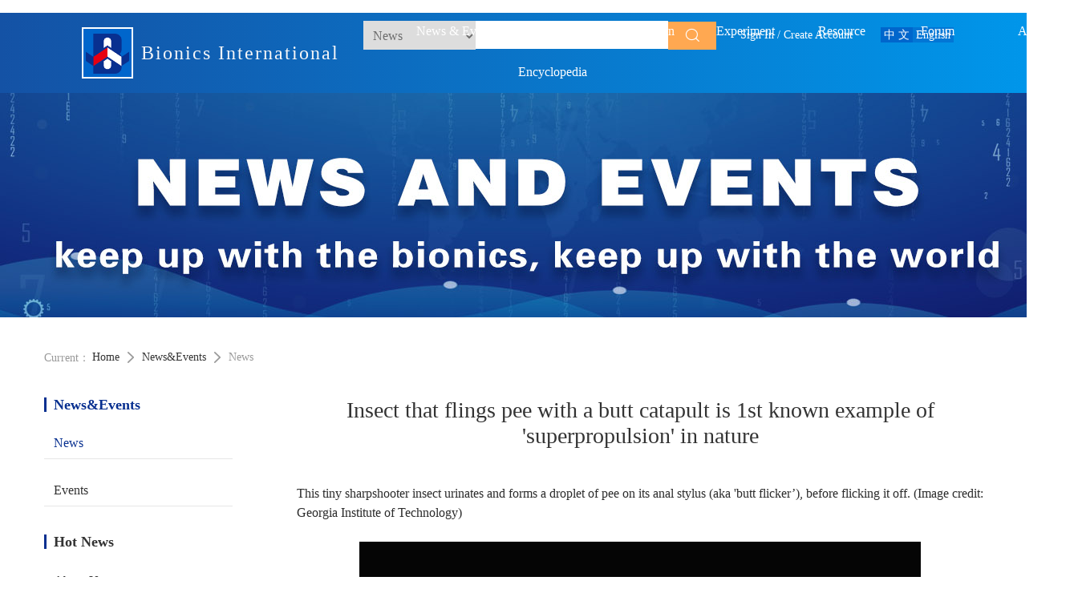

--- FILE ---
content_type: text/html; charset=utf-8
request_url: https://bionics-online.net/en/item/620.html
body_size: 21938
content:
<!DOCTYPE html>
<html>
<head>
  <meta charset="UTF-8">
  <meta name="viewport" content="width=device-width, initial-scale=1.0">
  <title>Bionics International</title>

  
  <link rel="stylesheet" href="/static/cms/css/reset.css">
  <link rel="stylesheet" href="/static/cms/css/iconfont.css">
  <link rel="stylesheet" href="/static/cms/css/common.css">
  <link rel="stylesheet" href="/static/cms/css/swiper.css">
  <link rel="stylesheet" href="/static/cms/css/resource_list.css">
  <link rel="stylesheet" href="/static/cms/css/resource_detail.css">
  <link rel="stylesheet" href="/static/cms/css/page.css">
  <link rel="stylesheet" href="/static/cms/css/left_nav.css">
  <script src="/static/cms/js/uaredirect.js"></script>
  <script type="text/javascript">uaredirect("http://bionics-online.net/mobile/en/");</script>
  
  <link rel="stylesheet" href="/static/cms/css/news_list.css">

</head>

<body>
  <!-- 导航区域 -->
  <div class="head_nav">     
    <div class="nav-left">
      <a href=/en/>
        <div class="nav-left-img-box">
          <img class="nav-left-img" src="/static/cms/img/logo.png" alt="">
        </div>
        <div class="nav-left-text">
          <h2>Bionics International</h2>


        </div>
      </a>
    </div>
    
    <div class="head_box">
      <div id="head">
        <div class="head">
          <div class="search">
            <form action="/en/search/" method="get">
              <div class="seach_work clearfix">
                <div class="search_select">
                    <select class="search_select_value" name="cat_id">
                      <option value="11" class="search_select_item">News</option>
                      <option value="20" class="search_select_item">Encyclopedia</option>
                      <option value="51" class="search_select_item">Conference</option>
                      <option value="52" class="search_select_item">Journals</option>
                      <option value="53" class="search_select_item">Researchers</option>
                      <option value="54" class="search_select_item">Institution</option>
                    </select>
                </div>
                <input class="search-input" type="text" placeholder="" name="search">
                <button type="submit" class="search_select_btn"><span class="iconfont icon-search"></span></button>
              </div>
            </form>
            <span class="iconfont icon-sousuoseFarch82"></span>
            <span class="account_info">
              
                  <span><a class="login" href="/auth/en/login/">Sign In</a></span>
                  <span>/</span>
                  <span><a href="/auth/en/register/">Create Account</a></span>
              
            </span>
            <div class="header_language">
                <span class="lang-ch"><a href="/cn/">中 文</a></span><span class="lang-en"><a href="/en/">English</a></span>
            </div>
          </div>
        </div>
      </div>
      <div id="nav">
        <div class="navs clearfix">     
          <div class="nav-right">
            <ul>
              <li class="nav-li"><a href="/en/item/?cat=11">News & Events</a>
                <ul class="nav-li-ul">
                  <li><a href="/en/item/?cat=11">News</a></li>
                  <li><a href="/en/item/?cat=12">Events</a></li>
                </ul>
              </li>
              <li class="nav-li"><a href="/en/item/?cat=21">Science & Encyclopedia</a>
                <ul class="nav-li-ul">
                  <li><a href="/en/item/?cat=21">Encyclopedia</a></li>
                  <li><a href="/en/item/?cat=22">Amazing Sight</a></li>
                  <li><a href="/en/item/?cat=23">Popular Readings</a></li>
                  <li><a href="/en/item/?cat=24">Typical Stories</a></li>
                </ul>
              </li>
              <li class="nav-li"><a href="/en/item/?cat=31">Education</a>
                <ul class="nav-li-ul">
                    <li><a href="/en/item/?cat=31">Courses</a></li>

                    <li><a href="/en/item/?cat=33">Textbooks</a></li>
                </ul>
              </li>
              <li class="nav-li"><a href="/en/item/?cat=41">Experiment</a>
                <ul class="nav-li-ul">
                  <li><a href="/en/item/?cat=41">Organizations</a></li>
                  <li><a href="/en/item/?cat=42">Instrument</a></li>
                  <li><a href="/en/item/?cat=43">Virtual</a></li>
                </ul>
              </li>
              <li class="nav-li"><a href="/en/item/?cat=51">Resource</a>
                <ul class="nav-li-ul">
                  <li><a href="/en/item/?cat=51">Conferences</a></li>
                  <li><a href="/en/item/?cat=52">Journals</a></li>
                  <li><a href="/en/item/?cat=53">Researchers</a></li>
                  <li><a href="/en/item/?cat=54">Institution</a></li>
                  <li><a href="/en/item/?cat=55">Corporation</a></li>
                  <li><a href="/en/item/?cat=56">Funding</a></li>
                  <li><a href="/en/item/?cat=57">Position</a></li>
                  <li><a href="/en/item/?cat=58">Cooperation</a></li>
                  <li><a href="/en/item/?cat=59">Download</a></li>
                </ul>
              </li>
              <li class="nav-li"><a href="/en/item/?cat=60">Forum</a></li>
              <li class="nav-li"><a href="/en/item/?cat=70">About</a></li>
            </ul>
          </div>
        </div>
      </div>
    </div>
</div>
  <div>
    <!-- 轮播图区域 -->
    
  <div class="listpage_banner1">
    <div class="banner-box listpage_banner">
    </div>
  </div>


    <!-- 内容区域 -->
    
<!-- include 左侧导航 -->
<!-- 面包屑 -->
<div class="left_nav_listpage_con_nav">
  <span>Current：</span>
  <ul>
    <li><a href=/en/>Home</a></li>
    <li><span class="iconfont icon-xiangyouxiayiye"></span></li>
    <li>News&amp;Events</li>
    <li><span class="iconfont icon-xiangyouxiayiye"></span></li>
    <li>
      News
      
    </li>
  </ul>
</div>
<div class="left_nav_listpage_con">
<div class="left_nav_listpage_con_left">
    <!-- 左侧导航 -->
  <div class="left_nav_newsevents">
    <div class="listpage_con_title left_nav_newsevents_title">
      News&amp;Events 
    </div>
    
      <h4 class="newsevents_active newsevents_item">
        <a target="_doc" href="/en/item/?cat=11">News</a>
      </h4>
    
      <h4 class=" newsevents_item">
        <a target="_doc" href="/en/item/?cat=12">Events</a>
      </h4>
    
  </div>

  <!-- 热点新闻 -->
  <div class="left_nav_hotnews">
    <div class="left_nav_listpage_con_title left_nav_hotnews_title">
      Hot News
    </div>
    <div class="hotnews_list">
    
      <div class="left_nav_hotnews_list_li">
        <a href="/en/item/293.html">
          <h4>About Us</h4>
          <span class="iconfont icon-shijian1"></span>
          <span>2020-09-22</span>
        </a>
      </div>
    
      <div class="left_nav_hotnews_list_li">
        <a href="/en/item/228.html">
          <h4>Wyss Institute’s tough gel technology licensed to Amend Surgical for oral surgery applications</h4>
          <span class="iconfont icon-shijian1"></span>
          <span>2020-07-21</span>
        </a>
      </div>
    
      <div class="left_nav_hotnews_list_li">
        <a href="/en/item/229.html">
          <h4>Biostasis Project Advances to Next Phase of Development</h4>
          <span class="iconfont icon-shijian1"></span>
          <span>2020-07-07</span>
        </a>
      </div>
    
      <div class="left_nav_hotnews_list_li">
        <a href="/en/item/230.html">
          <h4>Robotic textiles are fueled up and take action</h4>
          <span class="iconfont icon-shijian1"></span>
          <span>2020-07-02</span>
        </a>
      </div>
    
      <div class="left_nav_hotnews_list_li">
        <a href="/en/item/231.html">
          <h4>Multifunctional nanofiber protects against extreme temperatures and fast-moving projectiles</h4>
          <span class="iconfont icon-shijian1"></span>
          <span>2020-06-29</span>
        </a>
      </div>
    
    </div>
  </div>
</div>

  <!-- 右侧内容 -->
  <div class="listpage_con">
    <div class="listpage_con_right">
      <div class="article" frag="窗口3" portletmode="simpleArticleAttri">
        <h1 class="arti_title">Insect that flings pee with a butt catapult is 1st known example of &#39;superpropulsion&#39; in nature</h1>
        <div class="entry">
            <div class="read">
                <div class="wp_articlecontent">
                    <p style="text-align: justify; line-height: 3em;"><span style="font-size: 18px;">    </span><span style="font-size: 18px;">This tiny sharpshooter insect urinates and forms a droplet of pee on its anal stylus (aka 'butt flicker’), before flicking it off. (Image credit: Georgia Institute of Technology)</span></p><p style="text-align: justify; line-height: 3em;"><span style="font-size: 18px;"> </span></p><p style="text-align: center; line-height: 3em;"><span style="font-size: 18px;"><img alt="1.bmp" src="/media/ueditor/image/2023/03/09/20230309135034472.bmp" title=""/></span></p><p style="line-height: 3em;"><span style="font-size: 18px;"><br/></span></p><p style="text-align: justify; line-height: 3em;"><span style="font-size: 18px;">    Relatives of cicadas known as sharpshooter insects can catapult pee droplets at superfast speeds, revealing the first known example of "superpropulsion" in nature, a new study finds.</span></p><p style="text-align: justify; line-height: 3em;"><span style="font-size: 18px;"> </span></p><p style="text-align: justify; line-height: 3em;"><span style="font-size: 18px;">    This newly discovered effect helps the bugs save energy during peeing and may inspire better self-cleaning devices and soft robotic engines, scientists noted.</span></p><p style="text-align: justify; line-height: 3em;"><span style="font-size: 18px;"> </span></p><p style="text-align: justify; line-height: 3em;"><span style="font-size: 18px;">    In the new study, researchers examined relatives of cicadas known as glassy-winged sharpshooters </span><span style="font-size: 18px;">(opens in new tab) (Homalodisca vitripennis). These insects, which are about half an inch (1.2 centimeters) long, feed on sap from xylem, the woody part of a plant that brings water and dissolved nutrients up from the roots, as opposed to the phloem, which brings sugar down from the leaves.</span></p><p style="text-align: justify; line-height: 3em;"><span style="font-size: 18px;"> </span></p><p style="text-align: justify; line-height: 3em;"><span style="font-size: 18px;">    The sharpshooter's diet is 95% water, and poor in nutrients. So the bugs constantly drink xylem sap to get enough to eat, and pee up to 300 times their body weight per day. (For comparison, humans pee about one-fortieth of their body weight per day.) </span></p><p style="text-align: justify; line-height: 3em;"><span style="font-size: 18px;"> </span></p><p style="text-align: justify; line-height: 3em;"><span style="font-size: 18px;">    Although much is known about the mechanics of eating, a great deal remains unknown about the physics of excretion, the researchers noted. They focused on sharpshooters to see if their small bodies evolved any clever innovations to contend with constantly peeing "leafhopper rain."</span></p><p style="text-align: justify; line-height: 3em;"><span style="font-size: 18px;"> </span></p><p style="text-align: center; line-height: 3em;"><span style="font-size: 18px;"><img alt="2.jpg" src="/media/ueditor/image/2023/03/09/20230309135108832.jpg" title=""/></span></p><p style="line-height: 3em;"><span style="font-size: 18px;"><br/></span></p><p style="text-align: justify; line-height: 3em;"><span style="font-size: 18px;">    Close up of the tail end of a sharpshooter insect. Here we can see the its anal stylus aka 'butt flicker.' (Image credit: Georgia Institute of Technology)</span></p><p style="text-align: justify; line-height: 3em;"><span style="font-size: 18px;"> </span></p><p style="text-align: justify; line-height: 3em;"><span style="font-size: 18px;">    "I saw these insects peeing once and fell in love," study senior author Saad Bhamla </span><span style="font-size: 18px;">(opens in new tab), a biophysicist at the Georgia Institute of Technology in Atlanta, told Live Science.</span></p><p style="text-align: justify; line-height: 3em;"><span style="font-size: 18px;"> </span></p><p style="text-align: justify; line-height: 3em;"><span style="font-size: 18px;">    The scientists used high-speed videos and microscopy to analyze a structure at the sharpshooter's tail end, technically named the anal stylus, or as Bhamla called it, a "butt flicker." When the bug is ready to pee, the stylus flexes downward to make room as the bug squeezes out a droplet of urine. When the drop reaches an optimal size, the stylus bends downward even more and then, like the flippers of a pinball machine, launches the droplet, accelerating more than 40 g's — 10 times higher than the fastest sports cars. </span></p><p style="text-align: justify; line-height: 3em;"><span style="font-size: 18px;"> </span></p><p style="text-align: justify; line-height: 3em;"><span style="font-size: 18px;">    The researchers found that the stylus travels at up to 0.75 feet per second (0.23 meters per second). However, the catapulted droplets fly about 40% faster, at up to 1.05 feet per second (0.32 m/s).</span></p><p style="text-align: justify; line-height: 3em;"><span style="font-size: 18px;"> </span></p><p style="text-align: justify; line-height: 3em;"><span style="font-size: 18px;">    The discovery reveals that an effect called superpropulsion, previously seen only in artificial settings, is happening. With superpropulsion, an elastic projectile moves faster than its launchpad does because of an energy boost it receives from syncing its motions with that of its launchpad, like a diver timing their jump off a springboard.</span></p><p style="text-align: justify; line-height: 3em;"><span style="font-size: 18px;"> </span></p><p style="text-align: justify; line-height: 3em;"><span style="font-size: 18px;">    Specifically, the scientists found that the stylus compressed the droplets, storing energy in their surface tension just before launch to help catapult them at high speeds. Surface tension is the force that compels drops of liquid to bead up, and it results from how tightly the molecules in liquids stick to one another as opposed to something else, making the surfaces of liquids act like flexible membranes. </span></p><p style="text-align: justify; line-height: 3em;"><span style="font-size: 18px;"><br/></span></p><p style="text-align: justify; line-height: 3em;"><span style="font-size: 18px;">    "Oftentimes we overlook excretion because it's taboo or silly, but it's a critical biological function akin to feeding that has important energetic, ecological and evolutionary implications," study first author Elio Challita </span><span style="font-size: 18px;">(opens in new tab), a biophysicist at the Georgia Institute of Technology, told Live Science. "What started as a curious observation of an unusual peeing mechanism uncovered the first example of superpropulsion in a biological organism."</span></p><p style="text-align: justify; line-height: 3em;"><span style="font-size: 18px;"> </span></p><p style="text-align: center; line-height: 3em;"><span style="font-size: 18px;"><img alt="3.jpg" src="/media/ueditor/image/2023/03/09/20230309135205449.jpg" title=""/></span></p><p style="line-height: 3em;"><span style="font-size: 18px;"><br/></span></p><p style="text-align: justify; line-height: 3em;"><span style="font-size: 18px;">    To see why sharpshooters catapulted pee droplets instead of spraying urine in jets, the researchers used micro-CT scans to analyze the bugs' anatomy and take measurements from inside the insects. This helped the team calculate the pressure and energy the insects needed for peeing, revealing that superpropulsion demanded four to eight times less energy than jets did.</span></p><p style="text-align: justify; line-height: 3em;"><span style="font-size: 18px;"> </span></p><p style="text-align: justify; line-height: 3em;"><span style="font-size: 18px;">    These findings may help engineers build devices that can clean themselves with less energy. "Water droplets often stick to surfaces due to surface tension, which can be undesirable in several contexts, such as cleaning and preventing damage to electronics," Challita said. "Superpropulsion of droplets offers a way to eject droplets from surfaces by vibrating the surface to the vibrational frequency of the droplets."</span></p><p style="text-align: justify; line-height: 3em;"><span style="font-size: 18px;"> </span></p><p style="text-align: justify; line-height: 3em;"><span style="font-size: 18px;">    In addition, the results may help improve the efficiency of engines that soft, flexible robots use to move, Challita said. All in all, "we can discover some amazing things in our own backyards — we just have to look closely," Bhamla said.</span></p><p style="text-align: justify; line-height: 3em;"><span style="font-size: 18px;"> </span></p><p style="text-align: justify; line-height: 3em;"><span style="font-size: 18px;">    The scientists detailed their findings online Feb. 28 in the journal Nature Communications </span><span style="font-size: 18px;">(opens in new tab).</span></p><p><br/></p>
                </div>

                <div class="wp_articlecontent">
                    
                        <p>Information Publisher: Challita、Bhamla</p>
                    
                </div>
                <div class="wp_articlecontent">
                    
                        <p>Information Release Unit: Georgia Institute of Technology</p>
                    
                </div>
                <div class="wp_articlecontent">
                    
                        <p>Information Source: https://www.livescience.com/insect-that-flings-pee-with-a-butt-catapult-is-1st-known-example-of-superpropulsion-in-nature</p>
                    
                </div>

                <div class="wp_articlecontent_item">
                    
                </div>
            </div>
        </div>
      </div>
    </div>
  </div>

  </div>
  <!-- 底部区域 -->
  <div id="foot">
    <div class="foot">
      <div class="general-situation foot-li">
        <ul>
          <li>News & Events</li>
          <li><a href="/en/item/?cat=11">News</a></li>
          <li><a href="/en/item/?cat=12">Events</a></li>
        </ul>
      </div>
      <div class="scientific-research-institution foot-li">
        <ul>
          <li>Science & Encyclopedia</li>
          <li><a href="/en/item/?cat=21">Encyclopedia</a></li>
          <li><a href="/en/item/?cat=22">Amazing Sight</a></li>
          <li><a href="/en/item/?cat=23">Popular Readings</a></li>
          <li><a href="/en/item/?cat=24">Typical Stories</a></li>
        </ul>
      </div>
      <div class="incubating-enterprise foot-li">
        <ul>
          <li>Education</li>
          <li><a href="/en/item/?cat=31">Courses</a></li>

          <li><a href="/en/item/?cat=33">Materials</a></li>
        </ul>
      </div>
      <div class="investment foot-li">
        <ul>
          <li>Experiment</li>
          <li><a href="/en/item/?cat=41">Organizations</a></li>
          <li><a href="/en/item/?cat=42">Instrument</a></li>
          <li><a href="/en/item/?cat=43">Virtual</a></li>
        </ul>
      </div>
      <div class="research-admin foot-li">
        <ul>
          <li>Resource</li>
          <li><a href="/en/item/?cat=51">Conferences</a></li>
          <li><a href="/en/item/?cat=52">Journals</a></li>
          <li><a href="/en/item/?cat=53">Researchers</a></li>
          <li><a href="/en/item/?cat=54">Institutions</a></li>
          <li><a href="/en/item/?cat=55">Corporation</a></li>
          <li><a href="/en/item/?cat=56">Funding</a></li>

          <li><a href="/en/item/?cat=58">Cooperation</a></li>
          <li><a href="/en/item/?cat=59">Download</a></li>
        </ul>
      </div>
      <div class="industry-incubation foot-li">
        <ul>
          <li>Forum</li>
          <li><a href="/community/en/?cat=6">Academic Exchange</a></li>
          <li><a href="/community/en/?cat=11">Resource Sharing</a></li>
          <li><a href="/community/en/?cat=17">Academic Community</a></li>
          <li><a href="/community/en/?cat=24">Free Talk</a></li>
        </ul>
      </div>
      <div class="platform-construction foot-li">
        <ul>
          <li>About</li>
          <li><a href="/en/item/?cat=70">About us</a></li>
        </ul>
      </div>
      <div class="attention">
        <ul>
          <li><img src="/static/cms/img/QR_code.png" alt=""></li>
          <li class="scan">Scan QR Code</li>
          <li class="att">Official WeChat Account</li>
        </ul>
      </div>
    </div>
    <div class="footers">
      <div class="footer-left">
          <p>Copyright Bionics International All rights reserved.&emsp;&emsp;<a href="http://beian.miit.gov.cn" >吉ICP备11002416号-2</a>&emsp;&emsp;Address：5988 Renmin Street, Changchun 130022, P. R. China&emsp;&emsp;Email：info@bionics-online.net&emsp;&emsp;Contact：+86-431-85166507</p>
      </div>
    </div>
  </div>

  <script src="/static/cms/js/swiper.min.js"></script>
  <script src="/static/cms/js/jquery-1.10.2-mini.js"></script>
  <script>        
    var mySwiper1 = new Swiper ('.banner1', {
      loop: true, // 循环模式选项
      autoplay: 3000,
      pagination : '.pagination', // 分页器
      calculateHeight : true, // 自动计算轮播内容高度
    })
  </script>
  <!-- js区域 -->
  
</body>
</html>

--- FILE ---
content_type: text/css
request_url: https://bionics-online.net/static/cms/css/iconfont.css
body_size: 14788
content:
@font-face {font-family: "iconfont";
  src: url('iconfont.eot?t=1597900626786'); /* IE9 */
  src: url('iconfont.eot?t=1597900626786#iefix') format('embedded-opentype'), /* IE6-IE8 */
  url('[data-uri]') format('woff2'),
  url('iconfont.woff?t=1597900626786') format('woff'),
  url('iconfont.ttf?t=1597900626786') format('truetype'), /* chrome, firefox, opera, Safari, Android, iOS 4.2+ */
  url('iconfont.svg?t=1597900626786#iconfont') format('svg'); /* iOS 4.1- */
}

.iconfont {
  font-family: "iconfont" !important;
  font-size: 16px;
  font-style: normal;
  -webkit-font-smoothing: antialiased;
  -moz-osx-font-smoothing: grayscale;
}

.icon-bianji1:before {
  content: "\e607";
}

.icon-shanchu:before {
  content: "\e62c";
}

.icon-renzheng:before {
  content: "\e681";
}

.icon-pinglun1:before {
  content: "\e63b";
}

.icon-icon_reply:before {
  content: "\e609";
}

.icon-pinglunzu:before {
  content: "\e765";
}

.icon-fenxiang:before {
  content: "\e60f";
}

.icon-xiangzuo:before {
  content: "\e64f";
}

.icon-fensi:before {
  content: "\e62a";
}

.icon-resou:before {
  content: "\e61a";
}

.icon-riqi:before {
  content: "\e636";
}

.icon-dianzan1:before {
  content: "\e605";
}

.icon-pinglun:before {
  content: "\e648";
}

.icon-shoucang3:before {
  content: "\e613";
}

.icon-shoucang4:before {
  content: "\e60a";
}

.icon-dianzan:before {
  content: "\e60c";
}

.icon-icon_pinglun:before {
  content: "\e61c";
}

.icon-guanzhu:before {
  content: "\e61d";
}

.icon-mima:before {
  content: "\e635";
}

.icon-xuanze-danxuan:before {
  content: "\e661";
}

.icon-geren:before {
  content: "\e670";
}

.icon-kecheng1:before {
  content: "\e606";
}

.icon-xiaoxi:before {
  content: "\e61f";
}

.icon-shoucangjia:before {
  content: "\e620";
}

.icon-shoucang1:before {
  content: "\e645";
}

.icon-shoucang2:before {
  content: "\e68e";
}

.icon-wenjian:before {
  content: "\e73a";
}

.icon-remen1:before {
  content: "\e624";
}

.icon-xuzhi:before {
  content: "\e64d";
}

.icon-xiazai:before {
  content: "\e60e";
}

.icon-xinbaniconshangchuan-:before {
  content: "\e61e";
}

.icon-tubiaolunkuo-:before {
  content: "\e619";
}

.icon-kecheng:before {
  content: "\e601";
}

.icon-ziliao:before {
  content: "\e65b";
}

.icon-ren:before {
  content: "\e63a";
}

.icon-remen:before {
  content: "\e6b2";
}

.icon-down:before {
  content: "\e811";
}

.icon-shoucang:before {
  content: "\e629";
}

.icon-xiangxia:before {
  content: "\e652";
}

.icon-renshu1:before {
  content: "\e611";
}

.icon-search:before {
  content: "\e602";
}

.icon-chakan:before {
  content: "\e600";
}

.icon-wenzhang-copy:before {
  content: "\e643";
}

.icon-huo:before {
  content: "\e6a0";
}

.icon-cs-jt-xs-1-1:before {
  content: "\e630";
}

.icon-wendang:before {
  content: "\e612";
}

.icon-bianji:before {
  content: "\e615";
}

.icon-renshu:before {
  content: "\e639";
}

.icon-xiangyouxiayiye:before {
  content: "\e627";
}

.icon-shijian1:before {
  content: "\e70f";
}

.icon-shangxiajiantou:before {
  content: "\e6b7";
}

.icon-shuangjiantouyou:before {
  content: "\e713";
}

.icon-shuangjiantouzuo:before {
  content: "\e714";
}

.icon-jiantou:before {
  content: "\e60d";
}

.icon-shijian:before {
  content: "\e604";
}

.icon-sousuosearch82:before {
  content: "\e6d1";
}

.icon-xinwen:before {
  content: "\e69e";
}

.icon-quanbuxinwen:before {
  content: "\e603";
}



--- FILE ---
content_type: text/css
request_url: https://bionics-online.net/static/cms/css/common.css
body_size: 4209
content:
.head_nav{display: flex;width: 100%;height: 100px;min-width: 1170px;background: linear-gradient(to right, #1452A5 , #0096EA);}
#head{height: 35px;line-height: 35px;color: #fff;}
.navs{display: flex;justify-content: space-between;position: absolute;bottom: 0;}
.head{display: flex;justify-content: flex-end;}
.head-left{display: flex;margin-left: 105px;font-size: 14px;}
.head_box{flex-grow: 1;position: relative;}
.navs{padding-left: 10%;}
/* .login,.lang-ch{font-weight: bolder;} */
.lang-ch,.lang-en{cursor: pointer;padding: 2px 4px;}
.lang-ch{background: #0066CC;}
.lang-en{background: #0276D5;}
.account_info{display: inline-block;margin: 0 30px;}
.header_language{padding: 0 5px;}
.user-operation span:hover a{color: #e24956;}
.search{display: flex;margin-right: 10%;margin-top: 10px;}
.seach_work{height: 35px;}
.search_select{float: left;background: #DDDDDD;color: #333;text-align: center;}
.search-input{padding: 4px 10px;float: left;width: 240px;height: 35px;background: #FFFFFF;box-sizing: border-box;}
.search_select_btn{display: inline-block;margin-top: -1px; width: 60px;height: 35px;background: #FFA851;text-align: center;}
.search .icon-sousuosearch82{display: inline-block;margin-left: -10px;width: 30px;height: 28px;background: #e5e5e5;color: #3a59a3;text-align: center;line-height: 28px;border-radius: 4px;font-size: 20px;vertical-align: middle;font-weight: bolder;cursor: pointer;}
.search_select_btn .iconfont{font-size: 24px;color: #fff;}
.search_select_btn:hover{cursor: pointer;}
#nav{height: 50px;line-height: 50px;color: #fff;}
.nav-left{margin-left: 8%;}
.nav-left a{display: block;display: flex;align-items: center;height: 100%;}
.nav-left-text{flex-shrink: 0;margin-left: 10px;}
.nav-left h2{display: block;letter-spacing:2px;font-size: 24px;line-height:26px;color: #F5F6F8;}
.nav-left-text-bottom{display: inline-block;color: #F5F6F8;font-size: 12px;}
.nav-left-img-box{width: 60px;height: 60px;border: 2px solid #fff;background: #0066CC;text-align: center;line-height: 60px;flex-shrink: 0;box-sizing: content-box;}
.nav-left-img{display: inline-block;width: 54px;height: 50px;}
.nav-right {float: right;}
.nav-right ul{display: flex;justify-content: space-between;}
.nav-right .nav-li{position:relative;padding: 0 10px; text-align: center;min-width: 100px}
.nav-right .nav-li:hover{background: #2148a2;}
.nav-right .nav-li a{font-size: 16px;color: #fff;text-decoration: none;}
.nav-right .nav-li:hover ul{display: block;}
.nav-right .nav-li-ul{display: none;position: absolute; left: 0; top: 50px;z-index: 99;width: 100%;background: #fff;line-height: 1.5em;}
.nav-right .nav-li-ul li{padding: 4px 0;border-bottom: 1px solid #ccc;}
.nav-right .nav-li-ul li a{display: inline-block;padding: 5px 0;color: #222;width: 100%;}
.nav-right .nav-li-ul li:hover{background: #2148a2;}
.nav-right .nav-li-ul li:hover a{color: #fff;}
#foot{width: 100%;min-width: 1170px;background: #f2f2f2;}
.foot{display: flex;justify-content: space-between;margin: 0 auto;padding-top: 30px;padding-bottom: 20px;width: 1170px;border-bottom: 1px solid #e1e1e1;}
.foot ul li:first-child{color: #083090;font-size: 16px;font-weight: bolder;}
.foot ul li a{color: #333;font-size: 14px;line-height: 2em;}
.foot-li ul li a:hover{color: #e24956;}
.attention{text-align: center;}
.attention li{margin-bottom: 10px}
.scan{color: #a48cb6;}
.att{color: #8a8a8a;}
.footers{margin: 0 auto;padding: 20px 0;width: 1170px;}
.footer-left p {font-size: 12px;color: #b2b2b2;}
.footer-left p a{font-size: 12px;color: #ff720a;}
.footer-right{position: relative;float: right;margin-top: -30px;}
.footer-right input{width: 274px;height: 26px;border: 1px solid #083090;text-align: center;border-radius: 30px;}
.footer-right span{position: absolute;bottom: 5px;right: 10px;}
.icon-shangxiajiantou{padding-top: 40px;color: #083090;}
.search_select_value{padding: 0 8px; width: 140px;height: 34px;line-height: 34px;background: #DDDDDD;color: #6D6D6D;font-size: 16px;border: 0;outline: none;}
.search_select_item{width: 100%;height: 34px;line-height: 34px;background: #DDDDDD;font-size: 16px;text-align: center;border: 0;outline: none;}
.search_select_item:hover{background: #083090;color: #fff;border: 0;outline: none;}
.red{color:red}

--- FILE ---
content_type: text/css
request_url: https://bionics-online.net/static/cms/css/resource_list.css
body_size: 3586
content:
.resource_banner{width: 100%;height: 280px;min-width:1170px;background: url("../img/resource_banner.jpg") no-repeat center top;}
.resource_swiper1 .pagination{position: absolute;z-index: 20;bottom: 47px;width: 100%;text-align: center;}
.swiper-pagination-switch {display: inline-block;width: 8px;height: 8px;border-radius: 8px;background: #fff;margin: 0 5px;opacity: 0.5;cursor: pointer;}
.swiper-active-switch {background: none;border: 2px solid #045fc0;box-sizing: border-box;}
.resource_con_nav,.resource_con{display: flex;margin: 0 auto;width: 1170px;}
.resource_con_nav{margin-top: 42px;margin-bottom: 40px;}
.resource_con_nav ul{display: flex;}
.resource_con_nav a{color: #222;}
.resource_con_nav span,.last_li a{color: #999999;}
.resource_con_nav ul li span{vertical-align: middle;font-size: 14px;}
.resource_con{display: flex;justify-content: space-between;}
.resource_con_left{margin-right: 85px;width: 236px;}
.resource_sharing_title{padding-left: 9px;height: 18px;border-left: 3px solid #083090;color: #083090;font-size: 16px;font-weight: bolder;line-height: 18px;}
.resource_sharing_title_li{margin-top: 4px;padding: 17px 0 17px 12px;border-bottom: 1px solid #e6e6e6;font-size: 14px;cursor: pointer;}
.resource_sharing_title_active_li{color: #083090;}
.resource_search{position: relative;margin: 0 auto;padding: 15px 30px;border: 1px solid #f1f1f1;border-left: 4px solid #91c6f9;border-right: 4px solid #91c6f9;}
.resource_search .icon-search{position: absolute;left: 45px;top: 24px;font-size: 24px;}
.resource_search input{margin-right: 6px;padding-left: 44px;width: 434px;height: 40px;background: #f2f2f2;border-radius: 6px;}
.start_time_box,.end_time_box{display: inline-block;padding: 12px 10px;background: #f2f2f2;border-radius: 6px;}
.start_time_box .start_time,.end_time_box .end_time{font-size: 10px;}
.resource_search .time_connect{margin: 0 6px;font-size: 14px;}
.resource_search_btn{margin-left: 6px;padding: 11px 22px;background: #4068aa;color: #fff;font-size: 15px;vertical-align: middle;border-radius: 6px;vertical-align: middle;cursor: pointer;}
.resource_con_right{margin-left: 80px;}
.resource_con_right_list{margin-top: 20px;}
.resource_con_right_list_li{padding: 14px 0;border-bottom: 1px solid #e6e6e6;}
.resource_con_last_li{border: none;}
.resource_list_li_head{display: flex;margin-bottom: 10px;justify-content: space-between;}
.resource_list_li_title{display: flex;}
.icon-wenzhang-copy{margin-right: 10px;font-size: 20px;color: #4068aa;}
.resource_list_li_title h3{font-size: 16px;font-weight: bolder;}
.resource_list_li_title h3 a{color: #222;}
.resource_list_li_title h3 a:hover{color: #4068aa;}
.resource_list_li_details{color: #999999;flex-shrink: 0}
.icon-shijian{margin-right: 5px;font-size: 14px;}
.icon-chakan{margin: 0 5px 0 24px;font-size: 18px;}
.resource_list_li_con{display: -webkit-box;padding: 0 30px;line-height: 20px;-webkit-box-orient: vertical;-webkit-line-clamp: 4; overflow: hidden;font-size: 14px;text-align: justify;height: 80px;}
.resource_list_li_con p{overflow: hidden;}
.resource_con_paging{float: right;margin: 42px 0 46px 0;}
.resource_con_paging ul{display: flex;}
.resource_con_paging ul li{margin-left: 14px;padding: 10px 13px;background: #f0f0f0;border: 1px solid #e6e6e6;border-radius: 4px;cursor: pointer;}
.resource_con_paging ul span{margin-left: 14px;padding-top: 8px;}
.resource_con_paging .resource_con_paging_active{background: #083090;color: #fff;}
.resource_foot_resource{width: 76px;}
.resource_foot_resource li{width: 28px;float: left;padding: 0 5px;}
.resource_foot_resource li:first-child{width: 76px;}

--- FILE ---
content_type: text/css
request_url: https://bionics-online.net/static/cms/css/resource_detail.css
body_size: 1035
content:
.detail_con{display: flex;margin: 0 auto;width: 1170px;padding-left: 80px}
.detail_con_right_list{margin-top: 20px;}
.detail_con_right_list_li{padding: 14px 0;border-bottom: 1px solid #e6e6e6;}
.detail_banner{width: 100%;height: 280px;min-width:1170px;background: url("../img/detail_banner.png") no-repeat center top;}
.detail_con_right_list_li_title{display: flex;}
.detail_con_right_list_li_title div{margin: 3px 8px 0 0;width: 6px;height: 22px;background: #083090;}
.detail_con_right_list_li_title h2{font-size: 20px;font-weight: bolder;color: #083090;}
.detail_con_right_list_li{margin: 20px 0;}
.detail_title{padding: 20px 10px 0;font-size: 30px;font-weight: 600;}
.detail_company{padding: 20px 10px 0;font-size: 22px;font-weight: 600;}
.detail_info{padding: 20px 10px 0;font-size: 16px;line-height: 2em;word-break: break-word;}
.detail_info p{font-size: 16px;line-height: 2em}
.detail_all_title{padding: 10px 20px;text-align: center;font-size: 26px;font-weight: 700;}
.detail_con_right_list_li_image {width: 300px;height: 400px;}

--- FILE ---
content_type: text/css
request_url: https://bionics-online.net/static/cms/css/page.css
body_size: 485
content:
.listpage_con_paging{float: left;padding: 80px 0;}
.listpage_con_paging ul{display: flex;}
.listpage_con_paging ul li{margin-left: 14px;padding: 10px 13px;background: #f0f0f0;border: 1px solid #e6e6e6;border-radius: 4px;cursor: pointer;}
.listpage_con_paging ul li a{color: #083090;}
.listpage_con_paging ul span{margin-left: 14px;padding-top: 8px;}
.listpage_con_paging .listpage_con_paging_active{background: #083090;}
.listpage_con_paging .listpage_con_paging_active a{color: #fff;}

--- FILE ---
content_type: text/css
request_url: https://bionics-online.net/static/cms/css/left_nav.css
body_size: 1789
content:
.left_nav_listpage_con{display: flex;margin: 0 auto;width: 1170px;padding-bottom: 100px;}
.left_nav_listpage_con_nav ul li{padding: 0 3px;}
.left_nav_listpage_con_nav ul li a{color: #333;}
.left_nav_listpage_con_nav{display: flex;margin: 0 auto;width: 1170px;}
.left_nav_listpage_con_nav{margin-top: 42px;margin-bottom: 40px;}
.left_nav_listpage_con_nav span,.left_nav_listpage_con_nav ul li:last-child{color: #999999;}
.left_nav_listpage_con_nav ul li span{vertical-align: middle;font-size: 16px;}
.left_nav_listpage_con_nav ul{display: flex;}
.left_nav_listpage_con_left{width: 235px;}
.left_nav_newsevents_title{font-size: 18px;font-weight: bolder;line-height: 18px;}
.left_nav_newsevents h4{margin-top: 4px;padding: 17px 0 17px;border-bottom: 1px solid #e6e6e6;cursor: pointer;font-size: 16px;}
.left_nav_newsevents h4 a{color: #333;}
.left_nav_newsevents .newsevents_item{padding: 26px 0 10px 12px;}
.left_nav_newsevents .newsevents_active a{color: #083090;}
.left_nav_hotnews_list_li{padding-left: 12px;}
.left_nav_hotnews_list_li h4{padding: 10px 0;}
.left_nav_hotnews_list_li .icon-xiangyouxiayiye{padding: 14px 0;}
.left_nav_listpage_con_nav ul li{padding: 0 3px;}
.left_nav_listpage_con_title{padding-left: 9px;height: 18px;border-left: 3px solid #083090;color: #083090;}
.left_nav_hotnews_title{margin-top: 35px;font-size: 18px;font-weight: bolder;line-height: 18px;color: #333;}
.left_nav_hotnews_list_li{position: relative;padding-left: 12px;margin-top: 6px;border-bottom: 1px solid #e6e6e6;}
.left_nav_hotnews_list_li a{display: inline-block;padding: 15px 0;color: #333;}
.left_nav_hotnews_list_li h4{width: 230px;overflow:hidden;font-size: 16px;}
.icon-shijian1{vertical-align: middle;}
.left_nav_hotnews_list_li .icon-xiangyouxiayiye{position: absolute;top: 25px;right: 0;}

--- FILE ---
content_type: text/css
request_url: https://bionics-online.net/static/cms/css/news_list.css
body_size: 3667
content:
.listpage_nav_right ul{display: flex;margin-left: 265px;}
.listpage_nav_right ul li{position:relative;margin-right: 20px;}
.listpage_nav_right ul li:last-child{margin-right: 0;}
.listpage_nav_right ul li:hover ul{display: block;}
.listpage_nav_right ul li ul{display: none;position: absolute; left: -265px; top: 45px;color: #fff;z-index: 99;}
.listpage_nav_right ul li ul li{line-height: 2em;white-space:nowrap;}
.listpage_banner{width: 100%;height: 280px;background: url("../img/listPage_banner.jpg") no-repeat center top;}
.listpage_con_nav,.listpage_con{display: flex;margin: 0 auto;width: 1170px;}
.listpage_con_nav{margin-top: 42px;margin-bottom: 40px;}
.listpage_con_nav span,.listpage_con_nav ul li:last-child{color: #999999;}
.listpage_con_nav ul li span{vertical-align: middle;font-size: 16px;}
.listpage_con_nav ul{display: flex;}
.listpage_con_left{width: 235px;}
.listpage_con_title{padding-left: 9px;height: 18px;border-left: 3px solid #083090;color: #083090;}
.newsevents_title{font-size: 18px;font-weight: bolder;line-height: 18px;}
.newsevents h4{margin-top: 4px;padding: 17px 0 17px;border-bottom: 1px solid #e6e6e6;cursor: pointer;font-size: 16px;}
.hotnews_title{margin-top: 35px;font-size: 18px;font-weight: bolder;line-height: 18px;color: #333;}
.hotnews_list_li{position: relative;padding-left: 12px;margin-top: 6px;border-bottom: 1px solid #e6e6e6;}
.hotnews_list_li a{display: inline-block;padding: 15px 0;color: #333;}
.hotnews_list_li h4{width: 230px;overflow:hidden;font-size: 16px;}
.icon-shijian1{vertical-align: middle;}
.hotnews_list_li .icon-xiangyouxiayiye{position: absolute;top: 25px;right: 0;}
.listpage_con_right{width: 856px;margin-left: 80px;}
.newsevents_con_list_li{display: flex;margin-bottom: 40px;padding-bottom: 40px;border-bottom: 1px solid #e6e6e6;}
.newsevents_con_list_li:last-child{border: none;}
.newsevents_con_time,.newsevents_con_list_li p{color: #666666;}
.newsevents_con{position: relative;margin-left: 40px;width: 568px;}
.newsevents_con h4{padding-bottom: 14px;font-size: 18px;font-weight: bolder;}
.newsevents h4 a,.newsevents_con h4 a{color: #333;}
.newsevents_con p{padding-top: 12px;display: -webkit-box;-webkit-box-orient: vertical;-webkit-line-clamp: 3; overflow: hidden;}
.newsevents_con_view_details a{position: absolute;right: 0;margin-top: 20px;width: 67px;height: 23px;background: #083090;color: #fff;font-size: 12px;text-align: center;line-height: 23px;cursor: pointer;}

.newsevents .newsevents_item{padding: 26px 0 10px 12px;}
.newsevents .newsevents_active a{color: #083090;}
.hotnews_list_li{padding-left: 12px;}
.hotnews_list_li h4{padding: 10px 0;}
.hotnews_list_li .icon-xiangyouxiayiye{padding: 14px 0;}
.listpage_con_nav ul li{padding: 0 3px;}
.newsevents_con p{line-height: 26px;text-align: justify;font-size: 15px;}
.listpage_con_right .arti_title{margin-bottom: 20px;text-align: center;}
.listpage_con{padding-bottom: 100px;}
.wp_articlecontent p{font-size: 16px !important;color: #2C2C2C !important;line-height: 1.5em !important;font-family: "PT Serif",Georgia,'Times New Roman',serif !important;text-align: justify}
.wp_articlecontent span{display: inline-block;text-align: justify !important;font-size: 16px !important;color: #2C2C2C !important;line-height: 1.5em !important;font-family: "PT Serif",Georgia,'Times New Roman',serif !important}
.wp_articlecontent h3{padding: 5px 20px;font-size: 22px !important;color: #2C2C2C !important;line-height: 1.5em !important;font-family: "PT Serif",Georgia,'Times New Roman',serif !important}
.newsevents_con_list_li_a{display: block;color: #333;}
.wp_articlecontent_item a {color: #333;}
.newsevents_con_img img{width: 450px;height: auto;}


--- FILE ---
content_type: application/javascript
request_url: https://bionics-online.net/static/cms/js/uaredirect.js
body_size: 880
content:
function uaredirect(f){
try{
if(document.getElementById("bdmark")!=null){
return
}
var b=false;
if(arguments[1]){
var e=window.location.host;
var a=window.location.href;
if(isSubdomain(arguments[1],e)==1){
f=f+"/#m/"+a;b=true
}else{
if(isSubdomain(arguments[1],e)==2){
f=f+"/#m/"+a;b=true
}else{
f=a;b=false
}
}
}else{
b=true
}if(b){
var c=window.location.hash;
if(!c.match("fromapp")){
if((navigator.userAgent.match(/(iPhone|iPod|Android|ios)/i))){
location.replace(f)}
}
}
}catch(d){

}
}
function isSubdomain(c,d){
this.getdomain=function(f){
var e=f.indexOf("://");
if(e>0){
var h=f.substr(e+3)
}else{
var h=f
}
var g=/^www\./;
if(g.test(h)){
h=h.substr(4)
}
return h
};
if(c==d){
return 1
}else{
var c=this.getdomain(c);
var b=this.getdomain(d);
if(c==b){
return 1
}else{
c=c.replace(".","\\.");
var a=new RegExp("\\."+c+"$");
if(b.match(a)){
return 2
}else{
return 0
}
}
}
}